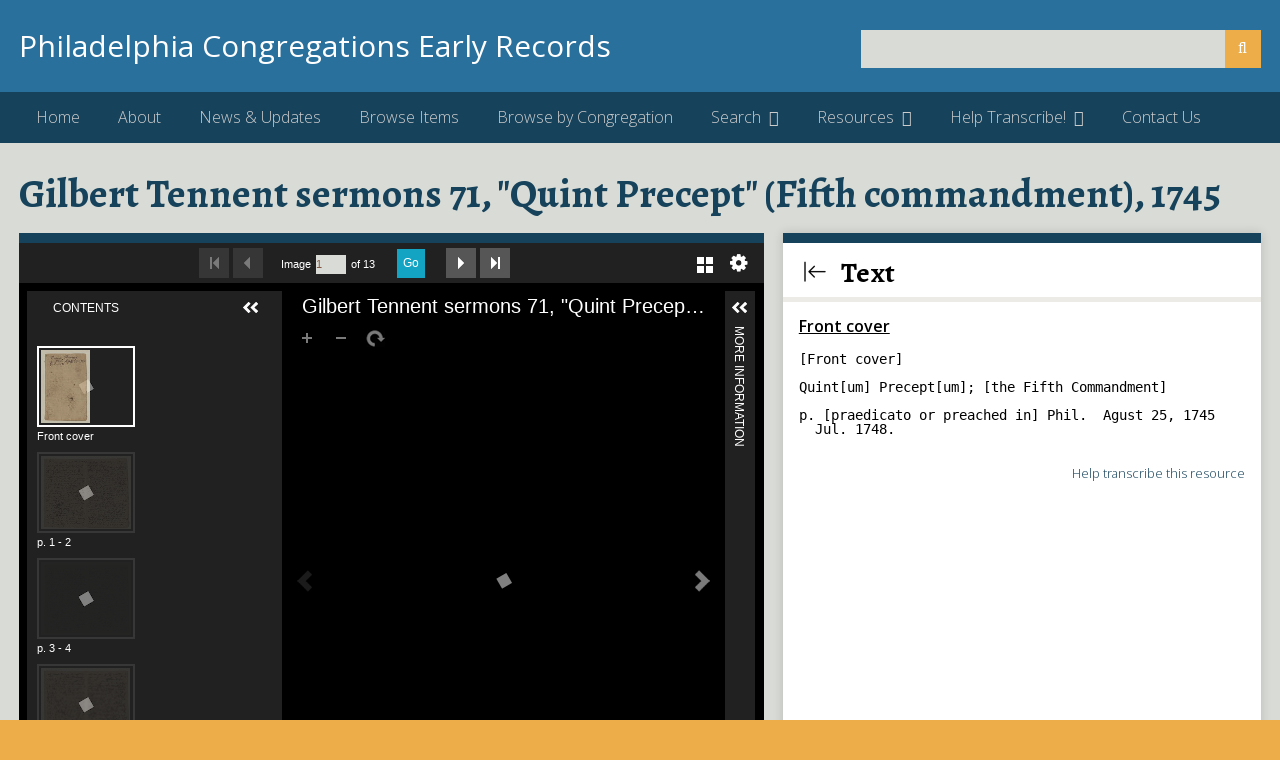

--- FILE ---
content_type: text/html; charset=utf-8
request_url: https://philadelphiacongregations.org/records/item/PHS.TennentSermons071
body_size: 7996
content:
<!DOCTYPE html>
<html class="custom" lang="en-US">
<head>
    <meta charset="utf-8">
    <meta name="viewport" content="width=device-width, initial-scale=1">
    
        <title>Gilbert Tennent sermons 71, &quot;Quint Precept&quot; (Fifth commandment), 1745 &middot; Philadelphia Congregations Early Records</title>

    <link rel="alternate" type="application/rss+xml" title="Omeka RSS Feed" href="/records/items/browse?output=rss2" /><link rel="alternate" type="application/atom+xml" title="Omeka Atom Feed" href="/records/items/browse?output=atom" />
    <!-- Plugin Stuff -->
    <meta name="twitter:card" content="summary_large_image"><meta property="og:type" content="website"><meta property="og:url" content="https://philadelphiacongregations.org/records/item/PHS.TennentSermons071"><meta name="twitter:title" content="Gilbert Tennent sermons 71, "Quint Precept" (Fifth commandment), 1745"><meta property="og:title" content="Gilbert Tennent sermons 71, "Quint Precept" (Fifth commandment), 1745"><meta name="twitter:description" content="Gilbert Tennent (1703-1764) was an Irish-American Presbyterian clergyman, and one of the leaders of the Great Awakening.

Tennent begins this sermon on the…"><meta property="og:description" content="Gilbert Tennent (1703-1764) was an Irish-American Presbyterian clergyman, and one of the leaders of the Great Awakening.

Tennent begins this sermon on the…"><meta name="twitter:image" content="https://www.philageohistory.org/rdic-images/common/get-jpeg-book.cfm/PHS.TennentSermons071.01.jpg"><meta property="og:image" content="https://www.philageohistory.org/rdic-images/common/get-jpeg-book.cfm/PHS.TennentSermons071.01.jpg">
    <!-- Stylesheets -->
    <link href="/records/application/views/scripts/css/public.css?v=3.1.2" media="screen" rel="stylesheet" type="text/css" >
<link href="/records/application/views/scripts/css/iconfonts.css?v=3.1.2" media="screen" rel="stylesheet" type="text/css" >
<link href="/records/themes/earlycongregations/css/normalize.css?v=3.1.2" media="screen" rel="stylesheet" type="text/css" >
<link href="/records/themes/earlycongregations/css/style.css?v=3.1.2" media="screen" rel="stylesheet" type="text/css" >
<link href="/records/themes/earlycongregations/css/lightslider.css?v=3.1.2" media="screen" rel="stylesheet" type="text/css" >
<link href="/records/themes/earlycongregations/css/tify.css?v=3.1.2" media="screen" rel="stylesheet" type="text/css" >
<link href="/records/themes/earlycongregations/css/print.css?v=3.1.2" media="print" rel="stylesheet" type="text/css" >
    <!-- Custom Colors -->
    <style>
    /* !---------- Custom Styles ---------- */
    .custom body {
      background-color: #EDAE49;
      color: #000000;
    }
    .custom #site-title a {
      color: #ffffff;
    }
    .custom h1 {
      color: #16425B;
    }
    .custom input[type=submit], .custom button, .custom .button, .custom .show-advanced.button {
      background-color: #EDAE49;
    }
    .custom input[type=text], .custom input[type=password], .custom textarea {
      background-color: #D9DCD6;
      color: #815442;
    }
    .custom a:link {
      color: #16425B;
    }
    .custom a:visited {
      color: #16425B;
    }
    .custom a:hover, .custom a:active, .custom a:focus {
      color: #F16100;
    }
    .custom header {
      background-color: #2A709D;
    }
    .custom nav.top {
      background-color: #16425B;
    }
    .custom nav.top li:hover a {
      color: #fff;
    }
    .custom nav.top a:link, .custom nav.top a:visited {
      color: #ccc;
    }
    .custom nav.top a:active, .custom nav.top a:hover, .custom nav.top a.open {
      color: #fff;
    }
    .custom nav.top .sub-nav {
      background-color: #16425B;
    }
    .custom nav.top .sub-nav li > a:link, .custom nav.top .sub-nav li > a:visited {
      color: #ccc;
    }
    .custom nav.top .sub-nav li > a:hover {
      color: #fff;
    }
    .custom nav.top .sub-nav .sub-nav a:hover {
      color: #fff;
    }
    .custom #top-nav a:focus {
      color: #fff;
    }
    .custom #intro {
      color: #815442;
    }
    .custom #maincontent,
    .custom #secondary-nav .current a,
    .custom #secondary-nav a.current,
    .custom .secondary-nav .current a,
    .custom .secondary-nav a.current,
    .custom .exhibit-section-nav .current a {
      background-color: #D9DCD6;
    }
    .custom #home #maincontent > div {
      border-color: #16425B;
    }
    .custom #maincontent > h1 {
      color: #16425B;
    }
    .custom #maincontent h2 {
      border-color: #ECEBE6;
    }
    .custom #maincontent #primary > div, .custom #maincontent #sidebar > div {
      background-color: #fff;
    }
    .custom #maincontent #primary > h1 {
      color: #16425B;
    }
    .custom #maincontent > div, .custom #maincontent #primary > div, .custom #maincontent #sidebar > div,
    .custom #maincontent #advanced-search-form > div, .custom #maincontent #exhibit-pages {
      border-color: #16425B;
    }
    .custom #maincontent .pagination_previous a, .custom #maincontent .pagination_next a {
      background-color: #EDAE49;
    }
    .custom #maincontent .pagination input[type=text] {
      border-color: #fff;
      background-color: #fff;
    }
    .custom #maincontent nav .pagination_list {
      background-color: #EDAE49;
    }
    .custom #maincontent .item-img {
      border-color: #ECEBE6;
    }
    .custom #maincontent div.hTagcloud {
      border: 0;
      background-color: transparent;
      -moz-box-shadow: transparent 0 0 0;
      -webkit-box-shadow: transparent 0 0 0;
      box-shadow: transparent 0 0 0;
    }
    .custom #search-results th {
      background-color: #16425B;
    }
    .custom #search-filters li, .custom #item-filters li {
      background-color: #fff;
    }
    .custom .page #maincontent {
      border-color: #16425B;
    }
    .custom footer {
      background-color: #EDAE49;
      color: #000000;
    }
    .custom footer p {
      color: #000000;
    }
    .custom .exhibit-page-nav {
      background-color: #EDAE49;
    }
    .custom .exhibit-page-nav .current, .custom .exhibit-child-nav .current {
      background-color: rgba(0, 0, 0, 0.1);
    }
    .custom .exhibit-page-nav a:link, .custom .exhibit-page-nav a:visited {
      color: #16425B;
    }
    .custom .exhibit-page-nav a:hover, .custom .exhibit-page-nav a:active {
      color: #fff;
    }
    .custom #exhibit-page-navigation a, .custom #exhibit-page-navigation span {
      background-color: #fff;
    }
    div.banner {
      background-color: #D9DCD6;
    }
    /*
    header {
      background-image: url(/records/themes/earlycongregations/images/EastProspect-wide.jpg);
      background-size: 100% auto;
    }
    */
    </style>


    <!-- JavaScripts -->
    
    <script type="text/javascript" src="//ajax.googleapis.com/ajax/libs/jquery/3.6.0/jquery.min.js"></script>
<script type="text/javascript">
    //<!--
    window.jQuery || document.write("<script type=\"text\/javascript\" src=\"\/records\/application\/views\/scripts\/javascripts\/vendor\/jquery.js?v=3.1.2\" charset=\"utf-8\"><\/script>")    //-->
</script>
<script type="text/javascript" src="//ajax.googleapis.com/ajax/libs/jqueryui/1.12.1/jquery-ui.min.js"></script>
<script type="text/javascript">
    //<!--
    window.jQuery.ui || document.write("<script type=\"text\/javascript\" src=\"\/records\/application\/views\/scripts\/javascripts\/vendor\/jquery-ui.js?v=3.1.2\" charset=\"utf-8\"><\/script>")    //-->
</script>
<script type="text/javascript" src="/records/application/views/scripts/javascripts/vendor/jquery.ui.touch-punch.js"></script>
<script type="text/javascript">
    //<!--
    jQuery.noConflict();    //-->
</script>
<script type="text/javascript" src="/records/application/views/scripts/javascripts/vendor/selectivizr.js?v=3.1.2"></script>
<script type="text/javascript" src="/records/application/views/scripts/javascripts/vendor/jquery-accessibleMegaMenu.js?v=3.1.2"></script>
<script type="text/javascript" src="/records/application/views/scripts/javascripts/vendor/respond.js?v=3.1.2"></script>
<script type="text/javascript" src="/records/themes/earlycongregations/javascripts/lightslider.js?v=3.1.2"></script>
<script type="text/javascript" src="/records/themes/earlycongregations/javascripts/jquery-extra-selectors.js?v=3.1.2"></script>
<script type="text/javascript" src="/records/themes/earlycongregations/javascripts/seasons.js?v=3.1.2"></script>
<script type="text/javascript" src="/records/application/views/scripts/javascripts/globals.js?v=3.1.2"></script>

    <script>

    function getTranscriptionStatus( containerId, ManifestUrl )
    {
        container = jQuery("#" + containerId);

        // if a request is already in process, don't try another one
        if (container.data("xhr"))
        {
            return;
        }

        // AJAX request to get pages
        container.data("xhr", jQuery.ajax({
                type: "get",
                url: "https://www.philageohistory.org/rdic-images/cfc/ImageText.cfc",
                data: {Method: 'getTranscriptionStatus', ManifestUrl: ManifestUrl},
                dataType: "html",
                success: function(response){
                    container = jQuery("#" + containerId);
                    container.html(response);
                    //container.scrollTop(0);
                },
                complete: function(){
                    // clear the data request (to allow further requests)
                    container.removeData("xhr");
                }
            })
        );
    }

    </script>



    <!-- Global site tag (gtag.js) - Google Analytics -->
    <script async src="https://www.googletagmanager.com/gtag/js?id=UA-48398448-2"></script>
    <script>
      window.dataLayer = window.dataLayer || [];
      function gtag(){dataLayer.push(arguments);}
      gtag('js', new Date());

      gtag('config', 'UA-48398448-2');
    </script>

</head>
<body class="items show">
    <a href="#maincontent" id="skipnav">Skip to main content</a>
        <div id="wrap">
        <header role="banner">
            <div id="site-title">
                <a href="https://philadelphiacongregations.org/records" >Philadelphia Congregations Early Records</a>
            </div>
            <div id="search-container" role="search">
                                <form id="search-form" name="search-form" action="/records/search" aria-label="Search" method="get">    <input type="text" name="query" id="query" value="" title="Query" aria-label="Query" aria-labelledby="search-form query">        <button id="advanced-search" type="button" class="show-advanced button" aria-label="Options" title="Options" aria-labelledby="search-form advanced-search">
        <span class="icon" aria-hidden="true"></span>
    </button>
    <div id="advanced-form">
        <fieldset id="query-types">
            <legend>Search using this query type:</legend>
            <label><input type="radio" name="query_type" id="query_type-keyword" value="keyword" checked="checked">Keyword</label><br>
<label><input type="radio" name="query_type" id="query_type-boolean" value="boolean">Boolean</label><br>
<label><input type="radio" name="query_type" id="query_type-exact_match" value="exact_match">Exact match</label>        </fieldset>
                <fieldset id="record-types">
            <legend>Search only these record types:</legend>
                        <input type="checkbox" name="record_types[]" id="record_types-Item" value="Item" checked="checked"> <label for="record_types-Item">Item</label><br>
                        <input type="checkbox" name="record_types[]" id="record_types-Collection" value="Collection" checked="checked"> <label for="record_types-Collection">Collection</label><br>
                    </fieldset>
                <p><a href="/records/items/search">Advanced Search (Items only)</a></p>
    </div>
        <button name="submit_search" id="submit_search" type="submit" value="Submit" title="Submit" class="button" aria-label="Submit" aria-labelledby="search-form submit_search"><span class="icon" aria-hidden="true"></span></button></form>
                            </div>
                    </header>

        <nav id="top-nav" class="top" role="navigation">
            <ul class="navigation">
    <li>
        <a href="/records">Home</a>
    </li>
    <li>
        <a href="/records/about">About</a>
    </li>
    <li>
        <a href="/home">News &amp; Updates</a>
    </li>
    <li>
        <a href="/records/items/browse">Browse Items</a>
    </li>
    <li>
        <a href="/records/collections/browse?sort_field=Dublin+Core%2CTitle">Browse by Congregation</a>
    </li>
    <li>
        <a href="https://www.philadelphiacongregations.org/records/items/search#1">Search</a>
        <ul>
            <li>
                <a href="https://www.philadelphiacongregations.org/records/items/search">Search Cataloging Metadata</a>
            </li>
            <li>
                <a href="/records/search-fulltext">Search Full Text of Transcriptions</a>
            </li>
            <li>
                <a href="/records/search-events">Search Data Records</a>
            </li>
        </ul>
    </li>
    <li>
        <a href="https://philadelphiacongregations.org/home/lesson-plans/#1">Resources</a>
        <ul>
            <li>
                <a href="https://philadelphiacongregations.org/home/lesson-plans/">Lesson Plans</a>
            </li>
            <li>
                <a href="https://philadelphiacongregations.org/records/neatline/fullscreen/historic-philadelphia-congregations">Map of Historic Congregations</a>
            </li>
        </ul>
    </li>
    <li>
        <a href="https://philadelphiacongregations.org/home/getting-started-with-transcribing/">Help Transcribe!</a>
        <ul>
            <li>
                <a href="/home/getting-started-with-transcribing/">Getting Started with Transcribing</a>
            </li>
            <li>
                <a href="/home/transcription-guidelines/">Transcription Guidelines</a>
            </li>
        </ul>
    </li>
    <li>
        <a href="https://philadelphiacongregations.org/home/contact-us/">Contact Us</a>
    </li>
</ul>        </nav>

        <!-- <div id="banner" style="max-height: 500px; overflow: hidden; line-height: 0;"><img src="/records/themes/earlycongregations/images/StPetersBurials1793.jpg" style="width: 100%"></div> -->

        
        <div id="maincontent" role="main">
            
<h1>Gilbert Tennent sermons 71, &quot;Quint Precept&quot; (Fifth commandment), 1745</h1>


        <script type="text/javascript" src="/uv/lib/offline.js"></script>
        <script type="text/javascript" src="/uv/helpers.js"></script>
        <link rel="stylesheet" type="text/css" href="/uv/uv.css">

        <script type="text/javascript">
        var uv, urlDataProvider;
        var manifest = 'https://www.philageohistory.org/rdic-images/iiif.cfm/PHS.TennentSermons071/manifest';
        var WorkId = 'PHS.TennentSermons071';

        window.addEventListener('uvLoaded', function(e) { 

            urlDataProvider = new UV.URLDataProvider();
            setupUV();

        }, false);

        function setupUV() {

            var canvasIndex;

            // if ft is set, move to that page
            var ft = urlDataProvider.get('ft', '');

            if (ft != '')
            {
                //canvasIndex = GetPageFromImageTextId(ft.split('-').join('')) - 1;
                urlDataProvider.set('ft', '');
            }
            else
            {
                canvasIndex = Number(urlDataProvider.get('cv', 0));
            }
            
            var data = {
                iiifResourceUri: manifest,
                root: '../../../uv/',
                // configUri: '/uv/uv-config.json',
                collectionIndex: Number(urlDataProvider.get('c', 0)),
                sequenceIndex: Number(urlDataProvider.get('s', 0)),
                canvasIndex: canvasIndex,
                rotation: Number(urlDataProvider.get('r', 0)),
                rangeId: urlDataProvider.get('rid', ''),
                highlight: urlDataProvider.get('q', ''),
                xywh: urlDataProvider.get('xywh', '')
            };

            uv = createUV('#uv', data, urlDataProvider);

            uv.on('canvasIndexChanged', function() {
                getImageText(uv.get('canvasIndex') + 1);
                // track page change
                // gtag('event', 'Change Page', 'Book Viewer', WorkId);
                gtag('event', 'Change Page', {'event_category' : 'Book Viewer', 'event_label' : 'PHS.TennentSermons071'});
            });

            uv.on('annotationsCleared', function() {
                $('#search-query').val('');
                $('#book-search-results').html('');
            })

            uv.on('clearAnnotations', function() {
                $('#search-query').val('');
                $('#book-search-results').html('');
            })

            uv.on('annotationsChanged', function() {
                var h = uv.get('highlight');
                urlDataProvider.set('q', h);
                $('#search-query').val(h);
                doSearch('search-query', 'book-search-results');
            })

            // if q is set, do the query
            var q = urlDataProvider.get('q', '');

            if (q != '')
            {
                $('#search-query').val(q);
                doSearch('search-query', 'book-search-results');
            }

        }

        function goToPage( page )
        {
            //uv.set({ canvasIndex: page - 1, config: {options: { pagingEnabled: false }}});
            uv.extension.updateSettings({ pagingEnabled: false });
            uv.publish('canvasIndexChanged', page - 1);
            uv.extension.getViewer().viewport.goHome();

            var element = document.getElementById("uv");
            element.scrollIntoView();
        }

        function getImageText( PageNumber )
        {
            container = jQuery('#fulltextcontent');
            
            // if a request is already in process, don't try another one
            if (container.data("xhr"))
            {
                return;
            }

            twopages = 0;
            
            options = uv.get('config')['options'];
            if (options['pagingEnabled'])
                if (options['pagingEnabled'] == true)
                    twopages = 1;

            // AJAX request to get pages
            container.data("xhr", jQuery.ajax({
                    type: "get",
                    url: "https://www.philageohistory.org/rdic-images/cfc/ImageText.cfc",
                    data: {Method: 'getImageTextUV', ManifestUrl: 'https://www.philageohistory.org/rdic-images/iiif.cfm/PHS.TennentSermons071/manifest', 
                            PageSeq: PageNumber, Overflow: 'none', TwoPages: twopages},
                    dataType: "html",
                    success: function(response){
                        container.html(response);
                        container.scrollTop(0);
                    },
                    complete: function(){
                        // clear the data request (to allow further requests)
                        container.removeData("xhr");
                    }
                })
            );
        }

        function getSearchResults( query, container, onComplete )
        {
            // if a request is already in process, don't try another one
            if (container.data("xhr"))
            {
                alert("Another search is in progress. Please wait. If this error continues, please reload the page.");
                return;
            }

            container.html('<div class="search-result-item">Retrieving search results...</div>');

            // AJAX request to get pages
            container.data("xhr", jQuery.ajax({
                    type: "get",
                    url: "https://www.philageohistory.org/rdic-images/cfc/BookViewer.cfc",
                    data: {
                        Method: 'getSearchResults', 
                        WorkId: 'PHS.TennentSermons071', 
                        GoToPageFunction: 'goToPage',
                        GoToPageArgument: 'PageNumber',
                        query: query
                        //, SearchAllLink: '/rdic-images/ChristChurch/search-mb.cfm'
                    },
                    dataType: "html",
                    success: function(response){
                        container.html(response);
                        container.scrollTop(0);
                    },
                    complete: function(){
                        // clear the data request (to allow further requests)
                        container.removeData("xhr");
                        onComplete();
                    }
                })
            );

            //track search
            //_gaq.push(['_trackEvent', 'Book Viewer', 'Search', '#WorkId#']);
            gtag('event', 'Search', {'event_category' : 'Book Viewer', 'event_label' : 'PHS.TennentSermons071'});
        }
        
        function doSearch( queryId, containerId )
        {
            var query = jQuery('#' + queryId).val();
            var container = jQuery('#' + containerId);
            
            //uv.set({highlight: query});

            if (query != '')
            {
                getSearchResults( query, container, function() {} );
            }
            else
            {
                container.html('');
            }
            
            return false;
        }

        jQuery(document).bind('uv.onCreated',function (event, obj) {
            console.log('uv.onCreated', obj);
        });

        jQuery(document).bind('uv.onLoad',function (event, obj) {
            console.log('uv.onLoad', obj);
        });

        jQuery(document).bind('uv.onCanvasIndexChanged', function (event, obj) {
            console.log('uv.onCanvasIndexChanged', obj);
            getImageText(obj + 1);
        });


        function makeWideSidebar()
        {
            jQuery('#primary').addClass('widesidebar');
            jQuery('#sidebar').addClass('widesidebar');
            jQuery('#makeWideSidebar').addClass('hide');
            jQuery('#makeNormalSidebar').removeClass('hide');
            window.dispatchEvent(new Event('resize'));
        }

        function makeNormalSidebar()
        {
            jQuery('#primary').removeClass('widesidebar');
            jQuery('#sidebar').removeClass('widesidebar');
            jQuery('#makeWideSidebar').removeClass('hide');
            jQuery('#makeNormalSidebar').addClass('hide');
            window.dispatchEvent(new Event('resize'));
        }

        </script>

        <div id="primary">

            <div class="uv" id="uv" style="height: 650px;"></div>
    
        
    <div class="element-set">

    <h2>Metadata</h2>

            
        
        <div id="dublin-core-title" class="element">
            <h3>Title</h3>
                                            <div class="element-text">Gilbert Tennent sermons 71, &quot;Quint Precept&quot; (Fifth commandment), 1745</div>
                    </div><!-- end element -->
        
        
        <div id="dublin-core-creator" class="element">
            <h3>Creator</h3>
                                            <div class="element-text"><a href="/records/items/browse?advanced%5B0%5D%5Belement_id%5D=39&advanced%5B0%5D%5Btype%5D=is+exactly&advanced%5B0%5D%5Bterms%5D=Tennent%2C+Gilbert%2C+1703-1764">Tennent, Gilbert, 1703-1764</a></div>
                                            <div class="element-text"><a href="/records/items/browse?advanced%5B0%5D%5Belement_id%5D=39&advanced%5B0%5D%5Btype%5D=is+exactly&advanced%5B0%5D%5Bterms%5D=Second+Presbyterian+Church+%28Philadelphia%2C+Pa.%29">Second Presbyterian Church (Philadelphia, Pa.)</a></div>
                    </div><!-- end element -->
        
        
        <div id="dublin-core-date" class="element">
            <h3>Date</h3>
                                            <div class="element-text">1745/1760</div>
                    </div><!-- end element -->
        
        
        <div id="dublin-core-digital-identifier" class="element">
            <h3>Digital Identifier</h3>
                                            <div class="element-text">PHS.TennentSermons071</div>
                    </div><!-- end element -->
        
        
        <div id="dublin-core-description" class="element">
            <h3>Description</h3>
                                            <div class="element-text">Gilbert Tennent (1703-1764) was an Irish-American Presbyterian clergyman, and one of the leaders of the Great Awakening.<br />
<br />
Tennent begins this sermon on the fifth commandment with reference to Colossians 3:20-21, &quot;Children, obey your parents in all things: for this is well pleasing unto the Lord. Fathers, provoke not your children to anger, lest they be discouraged.&quot; <br />
<br />
From dates noted on the manuscript, it looks like Tennent wrote this sermon in 1745, then delivered it again in 1745, 1748, 1751, 1755 and 1760.</div>
                    </div><!-- end element -->
        
        
        <div id="dublin-core-subject" class="element">
            <h3>Subject</h3>
                                            <div class="element-text"><a href="/records/items/browse?advanced%5B0%5D%5Belement_id%5D=49&advanced%5B0%5D%5Btype%5D=is+exactly&advanced%5B0%5D%5Bterms%5D=Second+Presbyterian+Church+%28Philadelphia%2C+Pa.%29">Second Presbyterian Church (Philadelphia, Pa.)</a></div>
                                            <div class="element-text"><a href="/records/items/browse?advanced%5B0%5D%5Belement_id%5D=49&advanced%5B0%5D%5Btype%5D=is+exactly&advanced%5B0%5D%5Bterms%5D=Sermons">Sermons</a></div>
                                            <div class="element-text"><a href="/records/items/browse?advanced%5B0%5D%5Belement_id%5D=49&advanced%5B0%5D%5Btype%5D=is+exactly&advanced%5B0%5D%5Bterms%5D=Tennent%2C+Gilbert%2C+1703-1764">Tennent, Gilbert, 1703-1764</a></div>
                                            <div class="element-text"><a href="/records/items/browse?advanced%5B0%5D%5Belement_id%5D=49&advanced%5B0%5D%5Btype%5D=is+exactly&advanced%5B0%5D%5Bterms%5D=Great+Awakening">Great Awakening</a></div>
                                            <div class="element-text"><a href="/records/items/browse?advanced%5B0%5D%5Belement_id%5D=49&advanced%5B0%5D%5Btype%5D=is+exactly&advanced%5B0%5D%5Bterms%5D=Presbyterians">Presbyterians</a></div>
                                            <div class="element-text"><a href="/records/items/browse?advanced%5B0%5D%5Belement_id%5D=49&advanced%5B0%5D%5Btype%5D=is+exactly&advanced%5B0%5D%5Bterms%5D=Bible.+Colossians">Bible. Colossians</a></div>
                                            <div class="element-text"><a href="/records/items/browse?advanced%5B0%5D%5Belement_id%5D=49&advanced%5B0%5D%5Btype%5D=is+exactly&advanced%5B0%5D%5Bterms%5D=Presbyterian+Church">Presbyterian Church</a></div>
                    </div><!-- end element -->
        
        
        <div id="dublin-core-place" class="element">
            <h3>Place</h3>
                                            <div class="element-text">Pennsylvania--Philadelphia</div>
                    </div><!-- end element -->
        
        
        <div id="dublin-core-congregation" class="element">
            <h3>Congregation</h3>
                                            <div class="element-text">Second Presbyterian Church, Philadelphia, PA</div>
                    </div><!-- end element -->
        
        
        <div id="dublin-core-holding-institution" class="element">
            <h3>Holding Institution</h3>
                                            <div class="element-text">Presbyterian Historical Society</div>
                    </div><!-- end element -->
        
        
        <div id="dublin-core-extent" class="element">
            <h3>Extent</h3>
                                            <div class="element-text">21 pages</div>
                    </div><!-- end element -->
        
        
        <div id="dublin-core-format-original" class="element">
            <h3>Format (Original)</h3>
                                            <div class="element-text"><a href="/records/items/browse?advanced%5B0%5D%5Belement_id%5D=64&advanced%5B0%5D%5Btype%5D=is+exactly&advanced%5B0%5D%5Bterms%5D=Sermons">Sermons</a></div>
                                            <div class="element-text"><a href="/records/items/browse?advanced%5B0%5D%5Belement_id%5D=64&advanced%5B0%5D%5Btype%5D=is+exactly&advanced%5B0%5D%5Bterms%5D=Manuscripts">Manuscripts</a></div>
                    </div><!-- end element -->
        
        
        <div id="dublin-core-format-digital" class="element">
            <h3>Format (Digital)</h3>
                                            <div class="element-text">tiff</div>
                    </div><!-- end element -->
        
        
        <div id="dublin-core-rights" class="element">
            <h3>Rights</h3>
                                            <div class="element-text">http://creativecommons.org/publicdomain/mark/1.0/</div>
                    </div><!-- end element -->
        
        
        <div id="dublin-core-language" class="element">
            <h3>Language</h3>
                                            <div class="element-text">eng</div>
                    </div><!-- end element -->
        
        
        <div id="dublin-core-type" class="element">
            <h3>Type</h3>
                                            <div class="element-text">Text</div>
                    </div><!-- end element -->
        
        
        <div id="dublin-core-thumbnail" class="element">
            <h3>Thumbnail</h3>
                                            <div class="element-text"></div>
                                            <div class="element-text"><div class="item-relation"><a href="https://www.philageohistory.org/rdic-images/common/get-jpeg-book.cfm/PHS.TennentSermons071.01.jpg?buttons=Y" target="_blank"><img src="https://www.philageohistory.org/rdic-images/common/get-jpeg-small.cfm/PHS.TennentSermons071.01.jpg" alt="https://www.philageohistory.org/rdic-images/common/get-jpeg-small.cfm/PHS.TennentSermons071.01.jpg" height="200"></img></a></div></div>
                    </div><!-- end element -->
        
        
        <div id="dublin-core-iiif-manifest" class="element">
            <h3>IIIF Manifest</h3>
                                            <div class="element-text">https://www.philageohistory.org/rdic-images/iiif.cfm/PHS.TennentSermons071/manifest</div>
                    </div><!-- end element -->
            
</div><!-- end element-set -->
    
</div><!-- end primary -->

<aside id="sidebar">

    
        <div id="fulltext" class="element">
            <h2>
                <a onclick="makeWideSidebar();"><img src="/records/themes/earlycongregations/images/collapseleft_120112.png" style="float: left; width: 32px; height: 32px; margin-right: 10px;" class="icon" id="makeWideSidebar"></a>
                <a onclick="makeNormalSidebar();"><img src="/records/themes/earlycongregations/images/collapseright_120100.png" style="float: left; width: 32px; height: 32px; margin-right: 10px;" class="icon hide" id="makeNormalSidebar"></a>
                Text
            </h2>
            <div id="fulltextcontent">[If available, the transcription for the page will appear in this area.]</div>
            <div style="margin-top: 25px; text-align: right; font-size: 0.8em;"><a href="https://www.philageohistory.org/rdic-images/common/login.cfm?Auto=1&amp;Forward=/rdic-images/view-book-uv.cfm/PHS.TennentSermons071" target="_blank">Help transcribe this resource</a></div>
        </div>

        <div id="search" class="element">
            <h2>Search within this item</h2>
            <p>This will search any transcribed text in this item.</p>
            <div id="book-search-form">
                <form name="search" onSubmit="doSearch('search-query', 'book-search-results'); return false;">
                    Find: <input type="text" name="query" id="search-query" style="width: 50%">
                    <input type="submit" name="go" value="Go">
                </form>
            </div>
            
            <div id="book-search-results">
            </div>
        </div>

    
    <!-- The following returns all of the files associated with an item. -->
    
    <!-- If the item belongs to a collection, the following creates a link to that collection. -->
        <div id="collection" class="element">
        <h2>Collection</h2>
        <div class="element-text"><p><a href="/records/Second%20Presbyterian%20Church%2C%20Philadelphia%2C%20PA">Second Presbyterian Church, Philadelphia, PA</a></p></div>
    </div>
    
    <!-- The following prints a list of all tags associated with the item -->
    
    <span class="Z3988" title="ctx_ver=Z39.88-2004&amp;rft_val_fmt=info%3Aofi%2Ffmt%3Akev%3Amtx%3Adc&amp;rfr_id=info%3Asid%2Fomeka.org%3Agenerator&amp;rft.creator=Tennent%2C+Gilbert%2C+1703-1764&amp;rft.subject=Second+Presbyterian+Church+%28Philadelphia%2C+Pa.%29&amp;rft.date=1745%2F1760&amp;rft.format=tiff&amp;rft.language=eng&amp;rft.rights=http%3A%2F%2Fcreativecommons.org%2Fpublicdomain%2Fmark%2F1.0%2F&amp;rft.title=Gilbert+Tennent+sermons+71%2C+%22Quint+Precept%22+%28Fifth+commandment%29%2C+1745&amp;rft.description=Gilbert+Tennent+%281703-1764%29+was+an+Irish-American+Presbyterian+clergyman%2C+and+one+of+the+leaders+of+the+Great+Awakening.%0A%0ATennent+begins+this+sermon+on+the+fifth+commandment+with+reference+to+Colossians+3%3A20-21%2C+%22Children%2C+obey+your+parents+in+all+things%3A+for+this+is+well+pleasing+unto+the+Lord.+Fathers%2C+provoke+not+your+children+to+anger%2C+lest+they+be+discouraged.%22+%0A%0AFrom+dates+noted+on+the+manuscript%2C+it+looks+like+Tennent+wrote+this+sermon+in+1745%2C+then+delivered+it+again+in+1745%2C+1748%2C+1751%2C%E2%80%A6&amp;rft.type=document&amp;rft.identifier=https%3A%2F%2Fphiladelphiacongregations.org%2Frecords%2Fitem%2FPHS.TennentSermons071"></span>
    <!-- The following prints a citation for this item. -->
    <div id="item-citation" class="element">
        <h2>Citation</h2>
        <div class="element-text">Tennent, Gilbert, 1703-1764 and Second Presbyterian Church (Philadelphia, Pa.), &#8220;Gilbert Tennent sermons 71, &quot;Quint Precept&quot; (Fifth commandment), 1745,&#8221; <em>Philadelphia Congregations Early Records</em>, accessed December 23, 2025, <span class="citation-url">https://philadelphiacongregations.org/records/item/PHS.TennentSermons071</span>.</div>
    </div>

</aside>

<ul class="item-pagination navigation">
    <li id="previous-item" class="previous"><a href="/records/item/PHS.TennentSermons070">&larr; Previous Item</a></li>
    <li id="next-item" class="next"><a href="/records/item/PHS.TennentSermons072">Next Item &rarr;</a></li>
</ul>


<!-- Put at the bottom of the page to ensure that the uvLoaded event isn't fired before a listener is registered -->
<script type="text/javascript" src="/uv/uv.js"></script>



</div><!-- end content -->

<div id="prefooter">
    <a href="https://www.clir.org/"><img src="/records/themes/earlycongregations/images/CLIR_red_w_wordmark.png" alt="CLIR: Council on Library and Information Resources" style="padding-bottom: 8px;"></a>
    <a href="https://www.christchurchphila.org"><img src="/records/themes/earlycongregations/images/CC_Horz_rgb.jpg" alt="Christ Church" style="padding-bottom: 8px; height: 90px;"></a>
    <a href="https://www.philaathenaeum.org"><img src="/records/themes/earlycongregations/images/athena.gif" alt="The Athenaeum of Philadelphia" style="height: 110px"></a>
    <a href="https://www.atla.com/"><img src="/records/themes/earlycongregations/images/atla.png" alt="ATLA: American Theological Libraries Association" style="height: 80px; padding-bottom: 18px;"></a>
    <a href="https://www.library.upenn.edu/"><img src="/records/themes/earlycongregations/images/lib-logo-innav-navy.png" alt="University of Pennsylvania Libraries" style="height: 60px; padding-bottom: 18px;"></a>
    <a href="https://phmc.pa.gov/"><img src="/records/themes/earlycongregations/images/phmc.png" alt="PHMC Pennsylvania Historical and Museum Commission" style="height: 75px; padding-bottom: 11px;"></a>
</div>

<footer role="contentinfo">

    <div id="custom-footer-text">
                <p><strong>Philadelphia Congregations Early Records Project</strong><br />c/o Christ Church Preservation Trust<br />20 N. American St.<br />Philadelphia, PA 19106<br /><br />Email: <strong>info@philadelphiacongregations.org</strong></p>
                    </div>

    <!--
    <p>Proudly powered by <a href="http://omeka.org">Omeka</a>.</p>
    -->

    
</footer>

</div><!--end wrap-->

<script type="text/javascript">
jQuery(document).ready(function () {
    Omeka.showAdvancedForm();
    Omeka.skipNav();
    Omeka.megaMenu("#top-nav");
    Seasons.mobileSelectNav();
});
</script>

</body>

</html>


--- FILE ---
content_type: text/html;charset=UTF-8
request_url: https://www.philageohistory.org/rdic-images/cfc/ImageText.cfc?Method=getImageTextUV&ManifestUrl=https%3A%2F%2Fwww.philageohistory.org%2Frdic-images%2Fiiif.cfm%2FPHS.TennentSermons071%2Fmanifest&PageSeq=1&Overflow=none&TwoPages=1
body_size: 626
content:

				
				
				<!--  -->
				<div><u><b>Front cover</b></u></div> 
					<pre style="white-space: pre; overflow: none;">[Front cover]<br /><br />Quint[um] Precept[um]; [the Fifth Commandment]<br /><br />p. [praedicato or preached in] Phil.  Agust 25, 1745<br />  Jul. 1748.</pre>
				

--- FILE ---
content_type: text/css
request_url: https://philadelphiacongregations.org/records/themes/earlycongregations/css/tify.css?v=3.1.2
body_size: 158
content:
#viewer
{
	border-style: none !important;
}

#viewer .tify-header
{
	background-color: rgb(231, 231, 231);
}

.-title h1
{
	display: none;
}

#viewer .tify-scan_page-button
{
	background: hsla(0,0%,100%,.3);
}

#viewer .tify-app .tify-app_main section
{
	margin-bottom: 0;
	border-style: none;
}

#viewer .tify-app .tify-scan
{
	background-color: #666;
	border-style: none;
	border-width: 0;
	overflow: auto;
	padding: 0;
	box-shadow: none;
}

#viewer .tify-app section
{
	overflow: auto;
}

#viewer .tify-app .tify-scan_button
{
	background: none;
}

#viewer .tify-app button
{
	text-transform: none;
}